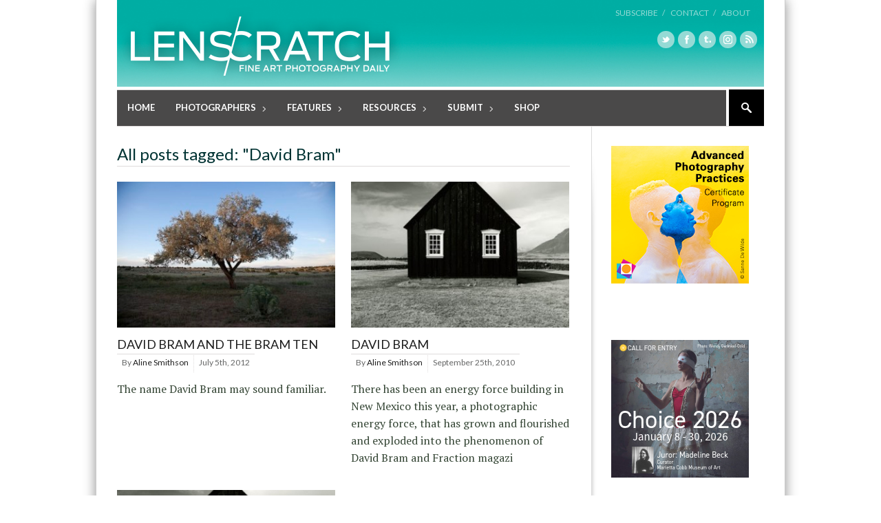

--- FILE ---
content_type: text/html; charset=UTF-8
request_url: https://lenscratch.com/tag/david-bram/
body_size: 69727
content:

<!DOCTYPE html>
<!--[if lt IE 7]> <html lang="en-US" class="ie6"> <![endif]-->
<!--[if IE 7]>    <html lang="en-US" class="ie7"> <![endif]-->
<!--[if IE 8]>    <html lang="en-US" class="ie8"> <![endif]-->
<!--[if gt IE 8]><!--> <html lang="en-US"> <!--<![endif]-->

<!-- BEGIN head -->
<head>

	<!-- Meta Tags -->
	<meta charset="UTF-8" />
	<meta http-equiv="X-UA-Compatible" content="IE=Edge;chrome=1" >
	<meta name="viewport" content="width=device-width, minimum-scale=1.0, maximum-scale=1.0">
	
	<script type="text/javascript">

  var _gaq = _gaq || [];
  _gaq.push(['_setAccount', 'UA-2799736-1']);
  _gaq.push(['_trackPageview']);

  (function() {
    var ga = document.createElement('script'); ga.type = 'text/javascript'; ga.async = true;
    ga.src = ('https:' == document.location.protocol ? 'https://ssl' : 'http://www') + '.google-analytics.com/ga.js';
    var s = document.getElementsByTagName('script')[0]; s.parentNode.insertBefore(ga, s);
  })();

</script><link rel="shortcut icon" href="http://lenscratch.com/wp-content/uploads/2013/09/favicon.ico" type="image/x-icon" />	
	<!-- Title -->
	<title>David Bram Archives - LENSCRATCH</title>
	
	<!-- Stylesheets -->
	<link rel="stylesheet" href="https://lenscratch.com/wp-content/themes/stylemag/style.css" type="text/css"  media="all"  />
	
	<link href='http://fonts.googleapis.com/css?family=Lato:400,700' rel='stylesheet' type='text/css'>
<link href='http://fonts.googleapis.com/css?family=PT+Serif:400,700,400italic' rel='stylesheet' type='text/css'>
	
	<!-- RSS Feeds & Pingbacks -->
	<link rel="alternate" type="application/rss+xml" title="LENSCRATCH RSS Feed" href="https://lenscratch.com/feed/" />
	<link rel="pingback" href="https://lenscratch.com/xmlrpc.php" />
	
	<style type="text/css">
	
		h1, h2, h3, h4, h5, h6, 
		.cart-top, 
		.flex-caption h2, 
		.dropcap, 
		.page-content table th,
		#site-title #tagline,
		.news-image-title,
		blockquote,
		.product-price .from,
		.product-price-single .from {
		font-family: 'Lato', sans-serif;
	}
	
	img { height: auto !important }; /** JONAS tmp **/.checkout label {display:none !important;}.from, .single_variation .price, .single_variation .out-of-stock {display: none;}</style>	
	
<!-- This site is optimized with the Yoast WordPress SEO plugin v1.7.4 - https://yoast.com/wordpress/plugins/seo/ -->
<link rel="canonical" href="https://lenscratch.com/tag/david-bram/" />
<!-- / Yoast WordPress SEO plugin. -->

<link rel="dns-prefetch" href="//connect.facebook.net" />
<link rel="alternate" type="application/rss+xml" title="LENSCRATCH &raquo; Feed" href="https://lenscratch.com/feed/" />
<link rel="alternate" type="application/rss+xml" title="LENSCRATCH &raquo; Comments Feed" href="https://lenscratch.com/comments/feed/" />
<link rel="alternate" type="application/rss+xml" title="LENSCRATCH &raquo; David Bram Tag Feed" href="https://lenscratch.com/tag/david-bram/feed/" />
		<script type="text/javascript">
			window._wpemojiSettings = {"baseUrl":"https:\/\/s.w.org\/images\/core\/emoji\/72x72\/","ext":".png","source":{"concatemoji":"https:\/\/lenscratch.com\/wp-includes\/js\/wp-emoji-release.min.js?ver=4.2.38"}};
			!function(e,n,t){var a;function o(e){var t=n.createElement("canvas"),a=t.getContext&&t.getContext("2d");return!(!a||!a.fillText)&&(a.textBaseline="top",a.font="600 32px Arial","flag"===e?(a.fillText(String.fromCharCode(55356,56812,55356,56807),0,0),3e3<t.toDataURL().length):(a.fillText(String.fromCharCode(55357,56835),0,0),0!==a.getImageData(16,16,1,1).data[0]))}function i(e){var t=n.createElement("script");t.src=e,t.type="text/javascript",n.getElementsByTagName("head")[0].appendChild(t)}t.supports={simple:o("simple"),flag:o("flag")},t.DOMReady=!1,t.readyCallback=function(){t.DOMReady=!0},t.supports.simple&&t.supports.flag||(a=function(){t.readyCallback()},n.addEventListener?(n.addEventListener("DOMContentLoaded",a,!1),e.addEventListener("load",a,!1)):(e.attachEvent("onload",a),n.attachEvent("onreadystatechange",function(){"complete"===n.readyState&&t.readyCallback()})),(a=t.source||{}).concatemoji?i(a.concatemoji):a.wpemoji&&a.twemoji&&(i(a.twemoji),i(a.wpemoji)))}(window,document,window._wpemojiSettings);
		</script>
		<style type="text/css">
img.wp-smiley,
img.emoji {
	display: inline !important;
	border: none !important;
	box-shadow: none !important;
	height: 1em !important;
	width: 1em !important;
	margin: 0 .07em !important;
	vertical-align: -0.1em !important;
	background: none !important;
	padding: 0 !important;
}
</style>
<link rel='stylesheet' id='style.css-css'  href='https://lenscratch.com/wp-content/plugins/google-language-translator/css/style.css?ver=4.2.38' type='text/css' media='all' />
<link rel='stylesheet' id='A5-framework-css'  href='https://lenscratch.com/?A5_file=wp_css&#038;ver=1.0beta' type='text/css' media='all' />
<link rel='stylesheet' id='events-manager-css'  href='https://lenscratch.com/wp-content/plugins/events-manager/includes/css/events_manager.css?ver=5.53' type='text/css' media='all' />
<link rel='stylesheet' id='fancybox-css'  href='https://lenscratch.com/wp-content/plugins/fancybox-plus/fancybox/jquery.fancybox-1.3.4.css?ver=1.0.1' type='text/css' media='screen' />
<link rel='stylesheet' id='fancybox_plus-css'  href='https://lenscratch.com/wp-content/plugins/fancybox-plus/css/style.css?ver=1.0.1' type='text/css' media='screen' />
<link rel='stylesheet' id='superfish-css'  href='https://lenscratch.com/wp-content/themes/stylemag/css/superfish.css?ver=4.2.38' type='text/css' media='all' />
<link rel='stylesheet' id='prettyPhoto-css'  href='https://lenscratch.com/wp-content/themes/stylemag/css/prettyPhoto.css?ver=4.2.38' type='text/css' media='all' />
<link rel='stylesheet' id='flexslider-css'  href='https://lenscratch.com/wp-content/themes/stylemag/css/flexslider.css?ver=4.2.38' type='text/css' media='all' />
<link rel='stylesheet' id='responsive-css'  href='https://lenscratch.com/wp-content/themes/stylemag/css/responsive.css?ver=4.2.38' type='text/css' media='all' />
<link rel='stylesheet' id='CatGridStyleSheets-css'  href='http://lenscratch.com/wp-content/plugins/category-grid-view-gallery/css/style.css?ver=4.2.38' type='text/css' media='all' />
<link rel='stylesheet' id='wp-cpl-base-css-css'  href='https://lenscratch.com/wp-content/plugins/wp-category-posts-list/static/css/wp-cat-list-theme.css?ver=2.0.3' type='text/css' media='all' />
<script type='text/javascript' src='https://lenscratch.com/wp-includes/js/jquery/jquery.js?ver=1.11.2'></script>
<script type='text/javascript' src='https://lenscratch.com/wp-includes/js/jquery/jquery-migrate.min.js?ver=1.2.1'></script>
<script type='text/javascript' src='https://lenscratch.com/wp-content/plugins/google-language-translator/js/flags.js?ver=4.2.38'></script>
<script type='text/javascript' src='https://lenscratch.com/wp-includes/js/jquery/ui/core.min.js?ver=1.11.4'></script>
<script type='text/javascript' src='https://lenscratch.com/wp-includes/js/jquery/ui/widget.min.js?ver=1.11.4'></script>
<script type='text/javascript' src='https://lenscratch.com/wp-includes/js/jquery/ui/position.min.js?ver=1.11.4'></script>
<script type='text/javascript' src='https://lenscratch.com/wp-includes/js/jquery/ui/mouse.min.js?ver=1.11.4'></script>
<script type='text/javascript' src='https://lenscratch.com/wp-includes/js/jquery/ui/sortable.min.js?ver=1.11.4'></script>
<script type='text/javascript' src='https://lenscratch.com/wp-includes/js/jquery/ui/datepicker.min.js?ver=1.11.4'></script>
<script type='text/javascript' src='https://lenscratch.com/wp-includes/js/jquery/ui/menu.min.js?ver=1.11.4'></script>
<script type='text/javascript' src='https://lenscratch.com/wp-includes/js/jquery/ui/autocomplete.min.js?ver=1.11.4'></script>
<script type='text/javascript' src='https://lenscratch.com/wp-includes/js/jquery/ui/resizable.min.js?ver=1.11.4'></script>
<script type='text/javascript' src='https://lenscratch.com/wp-includes/js/jquery/ui/draggable.min.js?ver=1.11.4'></script>
<script type='text/javascript' src='https://lenscratch.com/wp-includes/js/jquery/ui/button.min.js?ver=1.11.4'></script>
<script type='text/javascript' src='https://lenscratch.com/wp-includes/js/jquery/ui/dialog.min.js?ver=1.11.4'></script>
<script type='text/javascript'>
/* <![CDATA[ */
var EM = {"ajaxurl":"https:\/\/lenscratch.com\/wp-admin\/admin-ajax.php","locationajaxurl":"https:\/\/lenscratch.com\/wp-admin\/admin-ajax.php?action=locations_search","firstDay":"1","locale":"en","dateFormat":"mm\/dd\/yy","ui_css":"https:\/\/lenscratch.com\/wp-content\/plugins\/events-manager\/includes\/css\/ui-lightness.css","show24hours":"0","is_ssl":"1","bookingInProgress":"Please wait while the booking is being submitted.","tickets_save":"Save Ticket","bookingajaxurl":"https:\/\/lenscratch.com\/wp-admin\/admin-ajax.php","bookings_export_save":"Export Bookings","bookings_settings_save":"Save Settings","booking_delete":"Are you sure you want to delete?","bb_full":"Sold Out","bb_book":"Book Now","bb_booking":"Booking...","bb_booked":"Booking Submitted","bb_error":"Booking Error. Try again?","bb_cancel":"Cancel","bb_canceling":"Canceling...","bb_cancelled":"Cancelled","bb_cancel_error":"Cancellation Error. Try again?","txt_search":"Search","txt_searching":"Searching...","txt_loading":"Loading..."};
/* ]]> */
</script>
<script type='text/javascript' src='https://lenscratch.com/wp-content/plugins/events-manager/includes/js/events-manager.js?ver=5.53'></script>
<script type='text/javascript' src='https://lenscratch.com/wp-content/plugins/fancybox-plus/js/jquery.metadata.pack.js?ver=1.0.1'></script>
<script type='text/javascript' src='https://lenscratch.com/wp-content/plugins/fancybox-plus/fancybox/jquery.easing-1.3.pack.js?ver=1.0.1'></script>
<script type='text/javascript' src='https://lenscratch.com/wp-content/plugins/fancybox-plus/fancybox/jquery.mousewheel-3.0.4.pack.js?ver=1.0.1'></script>
<script type='text/javascript' src='https://lenscratch.com/wp-content/plugins/fancybox-plus/fancybox/jquery.fancybox-1.3.4.pack.js?ver=1.0.1'></script>
<script type='text/javascript' src='http://lenscratch.com/wp-content/plugins/category-grid-view-gallery/js/cgview.js?ver=4.2.38'></script>
<script type='text/javascript' src='http://lenscratch.com/wp-content/plugins/category-grid-view-gallery/js/jquery.colorbox-min.js?ver=4.2.38'></script>
<script type='text/javascript' src='http://lenscratch.com/wp-content/plugins/category-grid-view-gallery/js/easypaginate.min.js?ver=4.2.38'></script>
<link rel="EditURI" type="application/rsd+xml" title="RSD" href="https://lenscratch.com/xmlrpc.php?rsd" />
<link rel="wlwmanifest" type="application/wlwmanifest+xml" href="https://lenscratch.com/wp-includes/wlwmanifest.xml" /> 
<meta name="generator" content="WordPress 4.2.38" />

<!-- This site is using AdRotate v3.16.3 to display their advertisements - https://ajdg.solutions/products/adrotate-for-wordpress/ -->
<!-- AdRotate CSS -->
<style type="text/css" media="screen">
	.g { margin:0px; padding:0px; overflow:hidden; line-height:1; zoom:1; }
	.g img { height:auto; }
	.g-col { position:relative; float:left; }
	.g-col:first-child { margin-left: 0; }
	.g-col:last-child { margin-right: 0; }
	.g-2 { margin:0px;width:100%; max-width:200px; height:100%; max-height:600px; }
	@media only screen and (max-width: 480px) {
		.g-col, .g-dyn, .g-single { width:100%; margin-left:0; margin-right:0; }
	}
</style>
<!-- /AdRotate CSS -->


<!-- Fancybox Plus Plugin 1.0.1 -->
<script type="text/javascript">
			jQuery(document).ready(function() {
				jQuery("a.fancyboxgroup").fancybox({
					'transitionIn'	:	'fade',
					'transitionOut'	:	'fade',
					'speedIn'			:	300, 
					'speedOut'		:	300, 
					'opacity'			: 	true,
					'titleShow'		:	true,
					'titlePosition'	:	'outside',
					'overlayColor'	: 	'#060606',
					'overlayOpacity'	:	0.8,
					'overlayShow'		:	true

				});
				
				jQuery("a.fancyboxiframe").fancybox({
					'transitionIn'	:	'fade',
					'transitionOut'	:	'fade',
					'speedIn'			:	300, 
					'speedOut'		:	300, 
					'opacity'			: 	true,
					'titleShow'		:	true,
					'titlePosition'	:	'outside',
					'overlayShow'		:	true,
					'type'			:	'iframe'
				});
				
				jQuery("a.fancyboxflash").fancybox({
					'transitionIn'	:	'fade',
					'transitionOut'	:	'fade',
					'speedIn'			:	300, 
					'speedOut'		:	300, 
					'opacity'			: 	true,
					'titleShow'		:	true,
					'titlePosition'	:	'outside',
					'overlayShow'		:	true,
					'type'			:	'flash'
				});
			});
		</script>
<!-- Fancybox Plus Plugin 1.0.1 -->
<style type="text/css">select.goog-te-combo {
    width: 143px !important;
    background: none repeat scroll 0% 0% #FFF;
    box-shadow: none !important;
    padding: 6px !important;
    height: auto !important;
    border: 1px solid lightgray !important;
    border-radius: 0px !important;
    margin: 2px 0px !important;
    font-family: 'Lato',sans-serif;
    font-size: 12px;
}.goog-tooltip {display: none !important;}.goog-tooltip:hover {display: none !important;}.goog-text-highlight {background-color: transparent !important; border: none !important; box-shadow: none !important;}#google_language_translator a {display: none !important; }.goog-te-gadget {color:transparent !important;}.goog-te-gadget { font-size:0px !important; }.goog-branding { display:none; }#flags { display:none; }.goog-te-banner-frame{visibility:hidden !important;}body { top:0px !important;}</style><meta property="og:site_name" content="LENSCRATCH" />
<meta property="og:type" content="object" />
<meta property="og:locale" content="en_US" />
<meta property="og:title" content="David Bram Archives - LENSCRATCH" />

	<!-- Pauline added DFP -->
<script type='text/javascript'>
var googletag = googletag || {};
googletag.cmd = googletag.cmd || [];
(function() {
var gads = document.createElement('script');
gads.async = true;
gads.type = 'text/javascript';
var useSSL = 'https:' == document.location.protocol;
gads.src = (useSSL ? 'https:' : 'http:') +
'//www.googletagservices.com/tag/js/gpt.js';
var node = document.getElementsByTagName('script')[0];
node.parentNode.insertBefore(gads, node);
})();
</script>

<!-- Pauline added DFP --> 
<script type='text/javascript'>
googletag.cmd.push(function() {
googletag.defineSlot('/62125687/ls_homepage_skyscraper_160x600_middle', [160, 600], 'div-gpt-ad-1403502760821-0').addService(googletag.pubads());
googletag.pubads().enableSingleRequest();
googletag.enableServices();
});
</script>
	
<!-- END head -->
</head>

<!-- BEGIN body -->
<body class="archive tag tag-david-bram tag-325">

<!-- BEGIN #background-wrapper -->

<div id="background-wrapper">

	<!-- BEGIN .content-wrapper -->
	<div class="content-wrapper clearfix">
	
		<!-- BEGIN #header-wrapper -->
		<div id="header-wrapper" class="clearfix">
		
			<!-- BEGIN #header-left -->
			<div id="header-left">
	
									<div id="site-title" class="site-title-image">
						<h2>
							<a href="https://lenscratch.com"><img src="http://lenscratch.com/wp-content/uploads/2013/08/LS_logo_416_02.png" alt="" /></a>
						</h2>
						<p id="tagline">Fine Art Photography Daily</p>
					</div>

								
			<!-- END #header-left -->
			</div>
		
			<!-- BEGIN #header-right -->
			<div id="header-right">
	
								
				<div class="top-menu-clear"></div>
				
				
					<!-- Secondary Menu -->
					<ul class="header-menu clearfix"><li id="menu-item-42388" class="menu-item menu-item-type-post_type menu-item-object-page menu-item-42388"><a href="https://lenscratch.com/subscribe/">Subscribe   /</a></li>
<li id="menu-item-22107" class="menu-item menu-item-type-post_type menu-item-object-page menu-item-22107"><a href="https://lenscratch.com/contact/">Contact   /</a></li>
<li id="menu-item-22317" class="menu-item menu-item-type-post_type menu-item-object-page menu-item-22317"><a href="https://lenscratch.com/about/">About</a></li>
</ul>
								
				<div class="clearboth"></div>
				
				<ul class="social-icons"><li><a href="https://twitter.com/lenscratch" target="_blank"><span class="twitter_icon"></span></a></li><li><a href="https://www.facebook.com/lenscratch" target="_blank"><span class="facebook_icon"></span></a></li><li><a href="http://lenscratch.tumblr.com/" target="_blank"><span class="tumblr_icon"></span></a></li><li><a href="https://instagram.com/lenscratch" target="_blank"><span class="vimeo_icon"></span></a></li><li><a href="http://lenscratch.com/subscribe" target="_blank"><span class="rss_icon"></span></a></li></ul>			
			<!-- END #header-right -->
			</div>
		
		<!-- END #header-wrapper -->
		</div>
		
		<!-- BEGIN #main-menu-wrapper -->
		<div id="main-menu-wrapper" class="clearfix">
			
			<div class="mobile-menu-button"></div>
			
			<div class="mobile-menu-wrapper">	
				
				<ul id="mobile-menu"><li id="menu-item-22705" class="menu-item menu-item-type-custom menu-item-object-custom menu-item-22705"><a href="http://lenscratch.com/">Home</a></li>
<li id="menu-item-20588" class="menu-item menu-item-type-post_type menu-item-object-page menu-item-has-children menu-item-20588"><a href="https://lenscratch.com/photographers/">Photographers</a>
<ul class="sub-menu">
	<li id="menu-item-41580" class="menu-item menu-item-type-post_type menu-item-object-page menu-item-41580"><a href="https://lenscratch.com/photographers/">Browse All</a></li>
	<li id="menu-item-41534" class="menu-item menu-item-type-post_type menu-item-object-page menu-item-41534"><a href="https://lenscratch.com/photographers/alphabetical/">Browse Alphabetically</a></li>
	<li id="menu-item-41493" class="menu-item menu-item-type-post_type menu-item-object-page menu-item-41493"><a href="https://lenscratch.com/photographers/genres/">Browse by Genre</a></li>
	<li id="menu-item-41520" class="menu-item menu-item-type-post_type menu-item-object-page menu-item-41520"><a href="https://lenscratch.com/photographers/subjects/">Browse by Subject</a></li>
	<li id="menu-item-41581" class="menu-item menu-item-type-post_type menu-item-object-page menu-item-41581"><a href="https://lenscratch.com/photographers/place/">Browse by Place</a></li>
	<li id="menu-item-41582" class="menu-item menu-item-type-post_type menu-item-object-page menu-item-41582"><a href="https://lenscratch.com/photographers/process/">Browse by Process</a></li>
</ul>
</li>
<li id="menu-item-22048" class="menu-item menu-item-type-taxonomy menu-item-object-category menu-item-has-children menu-item-22048"><a href="https://lenscratch.com/category/features/">Features</a>
<ul class="sub-menu">
	<li id="menu-item-151155" class="menu-item menu-item-type-post_type menu-item-object-page menu-item-151155"><a href="https://lenscratch.com/publishers-spotlight/">Publisher’s Spotlight</a></li>
	<li id="menu-item-21016" class="menu-item menu-item-type-post_type menu-item-object-page menu-item-21016"><a href="https://lenscratch.com/exhibitions/">Exhibitions</a></li>
	<li id="menu-item-112128" class="menu-item menu-item-type-taxonomy menu-item-object-category menu-item-112128"><a href="https://lenscratch.com/category/features/photographers-on-photographers/">Photographers on Photographers</a></li>
	<li id="menu-item-117990" class="menu-item menu-item-type-post_type menu-item-object-page menu-item-has-children menu-item-117990"><a href="https://lenscratch.com/the-lenscratch-student-prize-winners/">Lenscratch Student Prize Winners</a>
	<ul class="sub-menu">
		<li id="menu-item-198154" class="menu-item menu-item-type-taxonomy menu-item-object-category menu-item-198154"><a href="https://lenscratch.com/category/lenscratch-student-prize-winners/2025/">2025</a></li>
		<li id="menu-item-191763" class="menu-item menu-item-type-taxonomy menu-item-object-category menu-item-191763"><a href="https://lenscratch.com/category/lenscratch-student-prize-winners/2024/">2024</a></li>
		<li id="menu-item-173728" class="menu-item menu-item-type-taxonomy menu-item-object-category menu-item-173728"><a href="https://lenscratch.com/category/lenscratch-student-prize-winners/2023/">2023</a></li>
		<li id="menu-item-159280" class="menu-item menu-item-type-taxonomy menu-item-object-category menu-item-159280"><a href="https://lenscratch.com/category/lenscratch-student-prize-winners/2022/">2022</a></li>
		<li id="menu-item-146802" class="menu-item menu-item-type-taxonomy menu-item-object-category menu-item-146802"><a href="https://lenscratch.com/category/lenscratch-student-prize-winners/2021/">2021</a></li>
		<li id="menu-item-135564" class="menu-item menu-item-type-taxonomy menu-item-object-category menu-item-135564"><a href="https://lenscratch.com/category/lenscratch-student-prize-winners/2020/">2020</a></li>
		<li id="menu-item-124884" class="menu-item menu-item-type-taxonomy menu-item-object-category menu-item-124884"><a href="https://lenscratch.com/category/lenscratch-student-prize-winners/2019/">2019</a></li>
		<li id="menu-item-117991" class="menu-item menu-item-type-taxonomy menu-item-object-category menu-item-117991"><a href="https://lenscratch.com/category/lenscratch-student-prize-winners/2018/">2018</a></li>
		<li id="menu-item-117992" class="menu-item menu-item-type-taxonomy menu-item-object-category menu-item-117992"><a href="https://lenscratch.com/category/lenscratch-student-prize-winners/2017/">2017</a></li>
		<li id="menu-item-117996" class="menu-item menu-item-type-taxonomy menu-item-object-category menu-item-117996"><a href="https://lenscratch.com/category/lenscratch-student-prize-winners/2016/">2016</a></li>
		<li id="menu-item-117995" class="menu-item menu-item-type-taxonomy menu-item-object-category menu-item-117995"><a href="https://lenscratch.com/category/lenscratch-student-prize-winners/2015/">2015</a></li>
		<li id="menu-item-117994" class="menu-item menu-item-type-taxonomy menu-item-object-category menu-item-117994"><a href="https://lenscratch.com/category/lenscratch-student-prize-winners/2014/">2014</a></li>
		<li id="menu-item-117993" class="menu-item menu-item-type-taxonomy menu-item-object-category menu-item-117993"><a href="https://lenscratch.com/category/lenscratch-student-prize-winners/2013/">2013</a></li>
	</ul>
</li>
	<li id="menu-item-191617" class="menu-item menu-item-type-post_type menu-item-object-page menu-item-191617"><a href="https://lenscratch.com/lenscratch-art-and-science-winners/">Lenscratch Art and Science Winners</a></li>
	<li id="menu-item-191609" class="menu-item menu-item-type-post_type menu-item-object-page menu-item-191609"><a href="https://lenscratch.com/book-talk-with-caleb-cain-marcus/">Book Talk with Caleb Cain Marcus</a></li>
	<li id="menu-item-191610" class="menu-item menu-item-type-taxonomy menu-item-object-category menu-item-191610"><a href="https://lenscratch.com/category/beyond-the-photograph/">Beyond the Photograph</a></li>
	<li id="menu-item-191611" class="menu-item menu-item-type-taxonomy menu-item-object-category menu-item-191611"><a href="https://lenscratch.com/category/features/on-collaboration/">On Collaboration</a></li>
	<li id="menu-item-49393" class="menu-item menu-item-type-post_type menu-item-object-page menu-item-49393"><a href="https://lenscratch.com/mixtapes/">Mixtapes</a></li>
	<li id="menu-item-112239" class="menu-item menu-item-type-post_type menu-item-object-page menu-item-112239"><a href="https://lenscratch.com/content-aware/">Content Aware</a></li>
	<li id="menu-item-112248" class="menu-item menu-item-type-post_type menu-item-object-page menu-item-112248"><a href="https://lenscratch.com/articles/">Articles</a></li>
	<li id="menu-item-112245" class="menu-item menu-item-type-post_type menu-item-object-page menu-item-112245"><a href="https://lenscratch.com/interviews/">Interviews</a></li>
</ul>
</li>
<li id="menu-item-22073" class="menu-item menu-item-type-post_type menu-item-object-page menu-item-has-children menu-item-22073"><a href="https://lenscratch.com/resources/">Resources</a>
<ul class="sub-menu">
	<li id="menu-item-95375" class="menu-item menu-item-type-post_type menu-item-object-page menu-item-95375"><a href="https://lenscratch.com/resources/artist-residencies/">Artist Residencies</a></li>
	<li id="menu-item-22079" class="menu-item menu-item-type-post_type menu-item-object-page menu-item-22079"><a href="https://lenscratch.com/resources/callsforentry/">Calls For Entry</a></li>
	<li id="menu-item-132859" class="menu-item menu-item-type-post_type menu-item-object-page menu-item-132859"><a href="https://lenscratch.com/lenscratch-library/">Lenscratch Library</a></li>
	<li id="menu-item-22775" class="menu-item menu-item-type-post_type menu-item-object-page menu-item-22775"><a href="https://lenscratch.com/resources/portfolio-reviews/">Portfolio Reviews</a></li>
	<li id="menu-item-38620" class="menu-item menu-item-type-post_type menu-item-object-page menu-item-38620"><a href="https://lenscratch.com/resources/photo-festivals/">Photo Festivals</a></li>
	<li id="menu-item-22119" class="menu-item menu-item-type-post_type menu-item-object-page menu-item-22119"><a href="https://lenscratch.com/resources/online-magazines/">Online Magazines</a></li>
	<li id="menu-item-22129" class="menu-item menu-item-type-post_type menu-item-object-page menu-item-22129"><a href="https://lenscratch.com/resources/print-magazines/">Print Magazines</a></li>
	<li id="menu-item-22127" class="menu-item menu-item-type-post_type menu-item-object-page menu-item-22127"><a href="https://lenscratch.com/resources/sites-of-interest/">Sites of Interest</a></li>
	<li id="menu-item-22128" class="menu-item menu-item-type-post_type menu-item-object-page menu-item-22128"><a href="https://lenscratch.com/resources/organizations-and-institutions/">Organizations and Institutions</a></li>
	<li id="menu-item-37506" class="menu-item menu-item-type-post_type menu-item-object-page menu-item-37506"><a href="https://lenscratch.com/resources/photography-charities/">Photography Charities</a></li>
	<li id="menu-item-38619" class="menu-item menu-item-type-post_type menu-item-object-page menu-item-38619"><a href="https://lenscratch.com/resources/grants/">Grants</a></li>
</ul>
</li>
<li id="menu-item-43296" class="menu-item menu-item-type-post_type menu-item-object-page menu-item-has-children menu-item-43296"><a href="https://lenscratch.com/submit/">Submit</a>
<ul class="sub-menu">
	<li id="menu-item-118263" class="menu-item menu-item-type-post_type menu-item-object-page menu-item-118263"><a href="https://lenscratch.com/submit/">About Submissions</a></li>
	<li id="menu-item-118264" class="menu-item menu-item-type-post_type menu-item-object-page menu-item-118264"><a href="https://lenscratch.com/exhibitions/submit/">Submit to Lenscratch Exhibitions</a></li>
	<li id="menu-item-190680" class="menu-item menu-item-type-post_type menu-item-object-page menu-item-190680"><a href="https://lenscratch.com/art-and-history-award/">The Lenscratch Art and History Award</a></li>
	<li id="menu-item-147182" class="menu-item menu-item-type-post_type menu-item-object-page menu-item-147182"><a href="https://lenscratch.com/art-science-award/">Submit To Art and Science Award</a></li>
	<li id="menu-item-155843" class="menu-item menu-item-type-post_type menu-item-object-page menu-item-155843"><a href="https://lenscratch.com/submit/submit-to-student-prize-2024/">Submit to Student Prize</a></li>
	<li id="menu-item-118262" class="menu-item menu-item-type-post_type menu-item-object-page menu-item-118262"><a href="https://lenscratch.com/submit-project/">Submit Your Project</a></li>
</ul>
</li>
<li id="menu-item-118241" class="menu-item menu-item-type-post_type menu-item-object-page menu-item-118241"><a href="https://lenscratch.com/shop/">Shop</a></li>
</ul>	
				
			</div>
	
			<ul id="main-menu" class="fl clearfix"><li class="menu-item menu-item-type-custom menu-item-object-custom menu-item-22705"><a href="http://lenscratch.com/">Home</a></li>
<li class="menu-item menu-item-type-post_type menu-item-object-page menu-item-has-children menu-item-20588"><a href="https://lenscratch.com/photographers/">Photographers</a>
<ul class="sub-menu">
	<li class="menu-item menu-item-type-post_type menu-item-object-page menu-item-41580"><a href="https://lenscratch.com/photographers/">Browse All</a></li>
	<li class="menu-item menu-item-type-post_type menu-item-object-page menu-item-41534"><a href="https://lenscratch.com/photographers/alphabetical/">Browse Alphabetically</a></li>
	<li class="menu-item menu-item-type-post_type menu-item-object-page menu-item-41493"><a href="https://lenscratch.com/photographers/genres/">Browse by Genre</a></li>
	<li class="menu-item menu-item-type-post_type menu-item-object-page menu-item-41520"><a href="https://lenscratch.com/photographers/subjects/">Browse by Subject</a></li>
	<li class="menu-item menu-item-type-post_type menu-item-object-page menu-item-41581"><a href="https://lenscratch.com/photographers/place/">Browse by Place</a></li>
	<li class="menu-item menu-item-type-post_type menu-item-object-page menu-item-41582"><a href="https://lenscratch.com/photographers/process/">Browse by Process</a></li>
</ul>
</li>
<li class="menu-item menu-item-type-taxonomy menu-item-object-category menu-item-has-children menu-item-22048"><a href="https://lenscratch.com/category/features/">Features</a>
<ul class="sub-menu">
	<li class="menu-item menu-item-type-post_type menu-item-object-page menu-item-151155"><a href="https://lenscratch.com/publishers-spotlight/">Publisher’s Spotlight</a></li>
	<li class="menu-item menu-item-type-post_type menu-item-object-page menu-item-21016"><a href="https://lenscratch.com/exhibitions/">Exhibitions</a></li>
	<li class="menu-item menu-item-type-taxonomy menu-item-object-category menu-item-112128"><a href="https://lenscratch.com/category/features/photographers-on-photographers/">Photographers on Photographers</a></li>
	<li class="menu-item menu-item-type-post_type menu-item-object-page menu-item-has-children menu-item-117990"><a href="https://lenscratch.com/the-lenscratch-student-prize-winners/">Lenscratch Student Prize Winners</a>
	<ul class="sub-menu">
		<li class="menu-item menu-item-type-taxonomy menu-item-object-category menu-item-198154"><a href="https://lenscratch.com/category/lenscratch-student-prize-winners/2025/">2025</a></li>
		<li class="menu-item menu-item-type-taxonomy menu-item-object-category menu-item-191763"><a href="https://lenscratch.com/category/lenscratch-student-prize-winners/2024/">2024</a></li>
		<li class="menu-item menu-item-type-taxonomy menu-item-object-category menu-item-173728"><a href="https://lenscratch.com/category/lenscratch-student-prize-winners/2023/">2023</a></li>
		<li class="menu-item menu-item-type-taxonomy menu-item-object-category menu-item-159280"><a href="https://lenscratch.com/category/lenscratch-student-prize-winners/2022/">2022</a></li>
		<li class="menu-item menu-item-type-taxonomy menu-item-object-category menu-item-146802"><a href="https://lenscratch.com/category/lenscratch-student-prize-winners/2021/">2021</a></li>
		<li class="menu-item menu-item-type-taxonomy menu-item-object-category menu-item-135564"><a href="https://lenscratch.com/category/lenscratch-student-prize-winners/2020/">2020</a></li>
		<li class="menu-item menu-item-type-taxonomy menu-item-object-category menu-item-124884"><a href="https://lenscratch.com/category/lenscratch-student-prize-winners/2019/">2019</a></li>
		<li class="menu-item menu-item-type-taxonomy menu-item-object-category menu-item-117991"><a href="https://lenscratch.com/category/lenscratch-student-prize-winners/2018/">2018</a></li>
		<li class="menu-item menu-item-type-taxonomy menu-item-object-category menu-item-117992"><a href="https://lenscratch.com/category/lenscratch-student-prize-winners/2017/">2017</a></li>
		<li class="menu-item menu-item-type-taxonomy menu-item-object-category menu-item-117996"><a href="https://lenscratch.com/category/lenscratch-student-prize-winners/2016/">2016</a></li>
		<li class="menu-item menu-item-type-taxonomy menu-item-object-category menu-item-117995"><a href="https://lenscratch.com/category/lenscratch-student-prize-winners/2015/">2015</a></li>
		<li class="menu-item menu-item-type-taxonomy menu-item-object-category menu-item-117994"><a href="https://lenscratch.com/category/lenscratch-student-prize-winners/2014/">2014</a></li>
		<li class="menu-item menu-item-type-taxonomy menu-item-object-category menu-item-117993"><a href="https://lenscratch.com/category/lenscratch-student-prize-winners/2013/">2013</a></li>
	</ul>
</li>
	<li class="menu-item menu-item-type-post_type menu-item-object-page menu-item-191617"><a href="https://lenscratch.com/lenscratch-art-and-science-winners/">Lenscratch Art and Science Winners</a></li>
	<li class="menu-item menu-item-type-post_type menu-item-object-page menu-item-191609"><a href="https://lenscratch.com/book-talk-with-caleb-cain-marcus/">Book Talk with Caleb Cain Marcus</a></li>
	<li class="menu-item menu-item-type-taxonomy menu-item-object-category menu-item-191610"><a href="https://lenscratch.com/category/beyond-the-photograph/">Beyond the Photograph</a></li>
	<li class="menu-item menu-item-type-taxonomy menu-item-object-category menu-item-191611"><a href="https://lenscratch.com/category/features/on-collaboration/">On Collaboration</a></li>
	<li class="menu-item menu-item-type-post_type menu-item-object-page menu-item-49393"><a href="https://lenscratch.com/mixtapes/">Mixtapes</a></li>
	<li class="menu-item menu-item-type-post_type menu-item-object-page menu-item-112239"><a href="https://lenscratch.com/content-aware/">Content Aware</a></li>
	<li class="menu-item menu-item-type-post_type menu-item-object-page menu-item-112248"><a href="https://lenscratch.com/articles/">Articles</a></li>
	<li class="menu-item menu-item-type-post_type menu-item-object-page menu-item-112245"><a href="https://lenscratch.com/interviews/">Interviews</a></li>
</ul>
</li>
<li class="menu-item menu-item-type-post_type menu-item-object-page menu-item-has-children menu-item-22073"><a href="https://lenscratch.com/resources/">Resources</a>
<ul class="sub-menu">
	<li class="menu-item menu-item-type-post_type menu-item-object-page menu-item-95375"><a href="https://lenscratch.com/resources/artist-residencies/">Artist Residencies</a></li>
	<li class="menu-item menu-item-type-post_type menu-item-object-page menu-item-22079"><a href="https://lenscratch.com/resources/callsforentry/">Calls For Entry</a></li>
	<li class="menu-item menu-item-type-post_type menu-item-object-page menu-item-132859"><a href="https://lenscratch.com/lenscratch-library/">Lenscratch Library</a></li>
	<li class="menu-item menu-item-type-post_type menu-item-object-page menu-item-22775"><a href="https://lenscratch.com/resources/portfolio-reviews/">Portfolio Reviews</a></li>
	<li class="menu-item menu-item-type-post_type menu-item-object-page menu-item-38620"><a href="https://lenscratch.com/resources/photo-festivals/">Photo Festivals</a></li>
	<li class="menu-item menu-item-type-post_type menu-item-object-page menu-item-22119"><a href="https://lenscratch.com/resources/online-magazines/">Online Magazines</a></li>
	<li class="menu-item menu-item-type-post_type menu-item-object-page menu-item-22129"><a href="https://lenscratch.com/resources/print-magazines/">Print Magazines</a></li>
	<li class="menu-item menu-item-type-post_type menu-item-object-page menu-item-22127"><a href="https://lenscratch.com/resources/sites-of-interest/">Sites of Interest</a></li>
	<li class="menu-item menu-item-type-post_type menu-item-object-page menu-item-22128"><a href="https://lenscratch.com/resources/organizations-and-institutions/">Organizations and Institutions</a></li>
	<li class="menu-item menu-item-type-post_type menu-item-object-page menu-item-37506"><a href="https://lenscratch.com/resources/photography-charities/">Photography Charities</a></li>
	<li class="menu-item menu-item-type-post_type menu-item-object-page menu-item-38619"><a href="https://lenscratch.com/resources/grants/">Grants</a></li>
</ul>
</li>
<li class="menu-item menu-item-type-post_type menu-item-object-page menu-item-has-children menu-item-43296"><a href="https://lenscratch.com/submit/">Submit</a>
<ul class="sub-menu">
	<li class="menu-item menu-item-type-post_type menu-item-object-page menu-item-118263"><a href="https://lenscratch.com/submit/">About Submissions</a></li>
	<li class="menu-item menu-item-type-post_type menu-item-object-page menu-item-118264"><a href="https://lenscratch.com/exhibitions/submit/">Submit to Lenscratch Exhibitions</a></li>
	<li class="menu-item menu-item-type-post_type menu-item-object-page menu-item-190680"><a href="https://lenscratch.com/art-and-history-award/">The Lenscratch Art and History Award</a></li>
	<li class="menu-item menu-item-type-post_type menu-item-object-page menu-item-147182"><a href="https://lenscratch.com/art-science-award/">Submit To Art and Science Award</a></li>
	<li class="menu-item menu-item-type-post_type menu-item-object-page menu-item-155843"><a href="https://lenscratch.com/submit/submit-to-student-prize-2024/">Submit to Student Prize</a></li>
	<li class="menu-item menu-item-type-post_type menu-item-object-page menu-item-118262"><a href="https://lenscratch.com/submit-project/">Submit Your Project</a></li>
</ul>
</li>
<li class="menu-item menu-item-type-post_type menu-item-object-page menu-item-118241"><a href="https://lenscratch.com/shop/">Shop</a></li>
</ul>			
						
				<div class="menu-search-button"></div>
				<form method="get" action="https://lenscratch.com/" class="menu-search-form">
					<input class="menu-search-field" type="text" onblur="if(this.value=='')this.value='To search, type and hit enter';" onfocus="if(this.value=='To search, type and hit enter')this.value='';" value="To search, type and hit enter" name="s" />
					<input type="hidden" value="product" name="post_type">
				</form>
			
			
		<!-- END #main-menu-wrapper -->
		</div>
<!-- BEGIN #main-content -->
<div id="main-content">
	
	<h1 class="page-title">
		All posts tagged: "David Bram"	</h1>
	
			
	<!-- BEGIN .page-content -->
	<div class="page-content">
	
					<ul class="article-category-col-2 clearfix">
									<li id="post-332" class="clearfix post-332 post type-post status-publish format-standard has-post-thumbnail hentry category-narrative tag-david-bram tag-family tag-memory">
	
			
		<a href="https://lenscratch.com/2012/07/david-bram/" rel="bookmark" title="David Bram and The Bram TEN">
						<img src="https://lenscratch.com/wp-content/uploads/2013/03/settingsunandtree-330x220.jpg" alt="" />		</a>
		
		
	<h3>
		<a href="https://lenscratch.com/2012/07/david-bram/" rel="bookmark" title="David Bram and The Bram TEN">David Bram and The Bram TEN</a>
		<span class="article-meta clearfix">
			<span class="article-author">by <a href="https://lenscratch.com/author/aline-smithson/" title="Posts by Aline Smithson" rel="author">Aline Smithson</a></span><span class="article-date">July 5th, 2012</span><!--<span class="article-comments"><a href="https://lenscratch.com/2012/07/david-bram/#respond">0 Comments</a></span>-->
		</span>
	</h3>
	
	<p>The name David Bram may sound familiar.</p>
	
</li>									<li id="post-1082" class="clearfix post-1082 post type-post status-publish format-standard has-post-thumbnail hentry category-uncategorized tag-david-bram">
	
			
		<a href="https://lenscratch.com/2010/09/congratulations-david-bram/" rel="bookmark" title="David Bram">
						<img src="https://lenscratch.com/wp-content/uploads/2013/03/17_iceland3-330x220.jpg" alt="" />		</a>
		
		
	<h3>
		<a href="https://lenscratch.com/2010/09/congratulations-david-bram/" rel="bookmark" title="David Bram">David Bram</a>
		<span class="article-meta clearfix">
			<span class="article-author">by <a href="https://lenscratch.com/author/aline-smithson/" title="Posts by Aline Smithson" rel="author">Aline Smithson</a></span><span class="article-date">September 25th, 2010</span><!--<span class="article-comments"><a href="https://lenscratch.com/2010/09/congratulations-david-bram/#respond">0 Comments</a></span>-->
		</span>
	</h3>
	
	<p>There has been an energy force building in New Mexico this year, a photographic energy force, that has grown and flourished and exploded into the phenomenon of David Bram and Fraction magazi</p>
	
</li>									<li id="post-1770" class="clearfix post-1770 post type-post status-publish format-standard has-post-thumbnail hentry category-landscape tag-black-and-white tag-david-bram">
	
			
		<a href="https://lenscratch.com/2008/12/david-bram-2/" rel="bookmark" title="David Bram">
						<img src="https://lenscratch.com/wp-content/uploads/2013/03/Picture+620-330x220.png" alt="" />		</a>
		
		
	<h3>
		<a href="https://lenscratch.com/2008/12/david-bram-2/" rel="bookmark" title="David Bram">David Bram</a>
		<span class="article-meta clearfix">
			<span class="article-author">by <a href="https://lenscratch.com/author/aline-smithson/" title="Posts by Aline Smithson" rel="author">Aline Smithson</a></span><span class="article-date">December 11th, 2008</span><!--<span class="article-comments"><a href="https://lenscratch.com/2008/12/david-bram-2/#respond">0 Comments</a></span>-->
		</span>
	</h3>
	
	<p>New Mexican Photographer, David Bram, edits not only Fraction Magazine, but also the Fraction Magazine blog, his personal blog, maintains his website, and is currently chronicling the joys o</p>
	
</li>							</ul>
			
				

						
	<!-- END .page-content -->
	</div>

<!-- BEGIN #main-content -->
</div>

	
	<div id="sidebar-content">
		<div class="widget"><div class="a-single a-72"><a href="https://www.edu.hcponline.org/advanced-photography-practices" target="_blank"><img src="http://lenscratch.com/wp-content/uploads/2025/09/2509-EDU-Lenscratch-Ad-Sanne-De-Wilde-3.jpg" /></a></div></div><div class="widget"><!-- Error, Ad is not available at this time due to schedule/geolocation restrictions! --></div><div class="widget"><div class="a-single a-3"><a href="https://atlantaphotographygroup.org/events/call-for-entry-choice-2026/" target="_blank"><img src="http://lenscratch.com/wp-content/uploads/2026/01/Choice-2026-2.png" /></a></div></div><div class="widget"><div class="a-single a-65"><a href="https://santafeworkshops.com/lenscratch-spring-christina-selby/" target="_blank"><img src="http://lenscratch.com/wp-content/uploads/2025/11/SFW_Nov_Dec-Capture-to-Print_Christina-Selby.gif" /></a></div></div><div class="widget"><div class="a-single a-55"><a href="https://fotofest.org/meetingplace" target="_blank"><img src="http://lenscratch.com/wp-content/uploads/2025/10/MP_Ad_Lenscratch_1-2.png" /></a></div></div><div class="widget"><div class="a-single a-69"><a href="https://www.douglasbeasley.com/8-week-online-e-course"><img src="http://lenscratch.com/wp-content/uploads/2026/01/Shots-Ad-1-2026.png" /></a></div></div><div class="widget"><!-- Error, Ad is not available at this time due to schedule/geolocation restrictions! --></div><div class="widget"><div class="widget-title clearfix"><h3>Support Lenscratch</h3><div class="widget-title-border"><div class="widget-title-block"></div></div></div><div class="textwidget widget-text"><a href="/support-lenscratch/" class="lenscratch-new-link-button" style="margin-top: 10px;">Donate</a></div></div><div class="widget"><div class="widget-title clearfix"><h3>Stay Up-to-date</h3><div class="widget-title-border"><div class="widget-title-block"></div></div></div><div class="textwidget widget-text"><a href="/subscribe/" class="lenscratch-new-link-button" style="margin-top: 10px;">Subscribe</a></div></div><div class="widget"><div class="a-single a-71"><a href="https://lenscratch.com/support-lenscratch/"><img src="http://lenscratch.com/wp-content/uploads/2022/11/LS_KeepTheLightsOn4.png" /></a></div></div><div class="widget"><!-- Error, Ad is not available at this time due to schedule/geolocation restrictions! --></div><div class="widget"><!-- Error, Ad is not available at this time due to schedule/geolocation restrictions! --></div><div class="widget"><div class="g g-2"><div class="g-dyn a-6 c-1"><a href="https://griffinmuseum.org/event/photography-atelier-2025-2026/" target="_blank"><img src="http://lenscratch.com/wp-content/uploads/2025/07/griffin-atelier.png" /></a></div></div></div><div class="widget"><div class="widget-title clearfix"><h3>The States Project</h3><div class="widget-title-border"><div class="widget-title-block"></div></div></div><a href="http://lenscratch.com/states-project/" target="_self" class="widget_sp_image-image-link" title="The States Project"><img width="200" height="130" alt="The States Project" class="attachment-200x130 aligncenter" style="max-width: 100%;" src="http://lenscratch.com/wp-content/uploads/2015/08/LS_STATES_LOGO-03-651x423.jpg" /></a></div><div class="widget"><!-- Error, Ad is not available at this time due to schedule/geolocation restrictions! --></div><div class="widget"><!-- Error, Ad is not available at this time due to schedule/geolocation restrictions! --></div><!-- Featured Category Widget is not setup for this view. --><!-- Featured Category Widget is not setup for this view. --><div class="widget"><!-- Error, Ad is not available at this time due to schedule/geolocation restrictions! --></div><!-- Featured Category Widget is not setup for this view. --><div class="widget"><!-- Error, Ad is not available at this time due to schedule/geolocation restrictions! --></div><div class="widget"><!-- Error, Ad is not available at this time due to schedule/geolocation restrictions! --></div><div class="widget"><!-- Error, Ad is not available at this time due to schedule/geolocation restrictions! --></div><div class="widget"><!-- Error, Ad is not available at this time due to schedule/geolocation restrictions! --></div><div class="widget"><div class="widget-title clearfix"><h3>Follow Us On Facebook</h3><div class="widget-title-border"><div class="widget-title-block"></div></div></div><div class="fb_loader" style="text-align: center !important;"><img src="https://lenscratch.com/wp-content/plugins/facebook-pagelike-widget/loader.gif" /></div><div id="fb-root"></div>
        <div class="fb-page" data-href="http://www.facebook.com/lenscratch " data-width="230" data-height="50" data-small-header="false" data-adapt-container-width="false" data-hide-cover="false" data-show-facepile="false" data-show-posts="false" style="" hide_cta="false"></div></div>        <!-- A WordPress plugin developed by Milap Patel -->
    <div class="widget"><div class="a-single a-26"><a href="http://shop.spreadshirt.com/lenscratch/" target="_blank"><img src="http://lenscratch.com/wp-content/uploads/2014/08/TSHIRT_160x600.jpg" /></a></div></div>		<div class="sidebar-fade"></div>
	</div>
	
				<!-- END .content-wrapper -->
			</div>					
					
								
				
						
			<!-- BEGIN #footer-wrapper -->
			<div id="footer-wrapper">

				<!-- BEGIN .footer-columns-4 -->
				<ul class="footer-columns-4 clearfix">
							
						
						<li class="footer-col4">
							<div class="widget">			<div class="textwidget"><p><img src="http://lenscratch.com/wp-content/uploads/2013/08/LSbug_sRGB.jpg"></p>
</div>
		</div>						</li>
												
						
						<li class="footer-col4">
							<div class="widget"><div class="widget-title clearfix"><h6>Archives</h6></div>		<label class="screen-reader-text" for="archives-dropdown-2">Archives</label>
		<select id="archives-dropdown-2" name="archive-dropdown" onchange='document.location.href=this.options[this.selectedIndex].value;'>
			
			<option value="">Select Month</option>
				<option value='https://lenscratch.com/2026/01/'> January 2026 </option>
	<option value='https://lenscratch.com/2025/12/'> December 2025 </option>
	<option value='https://lenscratch.com/2025/11/'> November 2025 </option>
	<option value='https://lenscratch.com/2025/10/'> October 2025 </option>
	<option value='https://lenscratch.com/2025/09/'> September 2025 </option>
	<option value='https://lenscratch.com/2025/08/'> August 2025 </option>
	<option value='https://lenscratch.com/2025/07/'> July 2025 </option>
	<option value='https://lenscratch.com/2025/06/'> June 2025 </option>
	<option value='https://lenscratch.com/2025/05/'> May 2025 </option>
	<option value='https://lenscratch.com/2025/04/'> April 2025 </option>
	<option value='https://lenscratch.com/2025/03/'> March 2025 </option>
	<option value='https://lenscratch.com/2025/02/'> February 2025 </option>
	<option value='https://lenscratch.com/2025/01/'> January 2025 </option>
	<option value='https://lenscratch.com/2024/12/'> December 2024 </option>
	<option value='https://lenscratch.com/2024/11/'> November 2024 </option>
	<option value='https://lenscratch.com/2024/10/'> October 2024 </option>
	<option value='https://lenscratch.com/2024/09/'> September 2024 </option>
	<option value='https://lenscratch.com/2024/08/'> August 2024 </option>
	<option value='https://lenscratch.com/2024/07/'> July 2024 </option>
	<option value='https://lenscratch.com/2024/06/'> June 2024 </option>
	<option value='https://lenscratch.com/2024/05/'> May 2024 </option>
	<option value='https://lenscratch.com/2024/04/'> April 2024 </option>
	<option value='https://lenscratch.com/2024/03/'> March 2024 </option>
	<option value='https://lenscratch.com/2024/02/'> February 2024 </option>
	<option value='https://lenscratch.com/2024/01/'> January 2024 </option>
	<option value='https://lenscratch.com/2023/12/'> December 2023 </option>
	<option value='https://lenscratch.com/2023/11/'> November 2023 </option>
	<option value='https://lenscratch.com/2023/10/'> October 2023 </option>
	<option value='https://lenscratch.com/2023/09/'> September 2023 </option>
	<option value='https://lenscratch.com/2023/08/'> August 2023 </option>
	<option value='https://lenscratch.com/2023/07/'> July 2023 </option>
	<option value='https://lenscratch.com/2023/06/'> June 2023 </option>
	<option value='https://lenscratch.com/2023/05/'> May 2023 </option>
	<option value='https://lenscratch.com/2023/04/'> April 2023 </option>
	<option value='https://lenscratch.com/2023/03/'> March 2023 </option>
	<option value='https://lenscratch.com/2023/02/'> February 2023 </option>
	<option value='https://lenscratch.com/2023/01/'> January 2023 </option>
	<option value='https://lenscratch.com/2022/12/'> December 2022 </option>
	<option value='https://lenscratch.com/2022/11/'> November 2022 </option>
	<option value='https://lenscratch.com/2022/10/'> October 2022 </option>
	<option value='https://lenscratch.com/2022/09/'> September 2022 </option>
	<option value='https://lenscratch.com/2022/08/'> August 2022 </option>
	<option value='https://lenscratch.com/2022/07/'> July 2022 </option>
	<option value='https://lenscratch.com/2022/06/'> June 2022 </option>
	<option value='https://lenscratch.com/2022/05/'> May 2022 </option>
	<option value='https://lenscratch.com/2022/04/'> April 2022 </option>
	<option value='https://lenscratch.com/2022/03/'> March 2022 </option>
	<option value='https://lenscratch.com/2022/02/'> February 2022 </option>
	<option value='https://lenscratch.com/2022/01/'> January 2022 </option>
	<option value='https://lenscratch.com/2021/12/'> December 2021 </option>
	<option value='https://lenscratch.com/2021/11/'> November 2021 </option>
	<option value='https://lenscratch.com/2021/10/'> October 2021 </option>
	<option value='https://lenscratch.com/2021/09/'> September 2021 </option>
	<option value='https://lenscratch.com/2021/08/'> August 2021 </option>
	<option value='https://lenscratch.com/2021/07/'> July 2021 </option>
	<option value='https://lenscratch.com/2021/06/'> June 2021 </option>
	<option value='https://lenscratch.com/2021/05/'> May 2021 </option>
	<option value='https://lenscratch.com/2021/04/'> April 2021 </option>
	<option value='https://lenscratch.com/2021/03/'> March 2021 </option>
	<option value='https://lenscratch.com/2021/02/'> February 2021 </option>
	<option value='https://lenscratch.com/2021/01/'> January 2021 </option>
	<option value='https://lenscratch.com/2020/12/'> December 2020 </option>
	<option value='https://lenscratch.com/2020/11/'> November 2020 </option>
	<option value='https://lenscratch.com/2020/10/'> October 2020 </option>
	<option value='https://lenscratch.com/2020/09/'> September 2020 </option>
	<option value='https://lenscratch.com/2020/08/'> August 2020 </option>
	<option value='https://lenscratch.com/2020/07/'> July 2020 </option>
	<option value='https://lenscratch.com/2020/06/'> June 2020 </option>
	<option value='https://lenscratch.com/2020/05/'> May 2020 </option>
	<option value='https://lenscratch.com/2020/04/'> April 2020 </option>
	<option value='https://lenscratch.com/2020/03/'> March 2020 </option>
	<option value='https://lenscratch.com/2020/02/'> February 2020 </option>
	<option value='https://lenscratch.com/2020/01/'> January 2020 </option>
	<option value='https://lenscratch.com/2019/12/'> December 2019 </option>
	<option value='https://lenscratch.com/2019/11/'> November 2019 </option>
	<option value='https://lenscratch.com/2019/10/'> October 2019 </option>
	<option value='https://lenscratch.com/2019/09/'> September 2019 </option>
	<option value='https://lenscratch.com/2019/08/'> August 2019 </option>
	<option value='https://lenscratch.com/2019/07/'> July 2019 </option>
	<option value='https://lenscratch.com/2019/06/'> June 2019 </option>
	<option value='https://lenscratch.com/2019/05/'> May 2019 </option>
	<option value='https://lenscratch.com/2019/04/'> April 2019 </option>
	<option value='https://lenscratch.com/2019/03/'> March 2019 </option>
	<option value='https://lenscratch.com/2019/02/'> February 2019 </option>
	<option value='https://lenscratch.com/2019/01/'> January 2019 </option>
	<option value='https://lenscratch.com/2018/12/'> December 2018 </option>
	<option value='https://lenscratch.com/2018/11/'> November 2018 </option>
	<option value='https://lenscratch.com/2018/10/'> October 2018 </option>
	<option value='https://lenscratch.com/2018/09/'> September 2018 </option>
	<option value='https://lenscratch.com/2018/08/'> August 2018 </option>
	<option value='https://lenscratch.com/2018/07/'> July 2018 </option>
	<option value='https://lenscratch.com/2018/06/'> June 2018 </option>
	<option value='https://lenscratch.com/2018/05/'> May 2018 </option>
	<option value='https://lenscratch.com/2018/04/'> April 2018 </option>
	<option value='https://lenscratch.com/2018/03/'> March 2018 </option>
	<option value='https://lenscratch.com/2018/02/'> February 2018 </option>
	<option value='https://lenscratch.com/2018/01/'> January 2018 </option>
	<option value='https://lenscratch.com/2017/12/'> December 2017 </option>
	<option value='https://lenscratch.com/2017/11/'> November 2017 </option>
	<option value='https://lenscratch.com/2017/10/'> October 2017 </option>
	<option value='https://lenscratch.com/2017/09/'> September 2017 </option>
	<option value='https://lenscratch.com/2017/08/'> August 2017 </option>
	<option value='https://lenscratch.com/2017/07/'> July 2017 </option>
	<option value='https://lenscratch.com/2017/06/'> June 2017 </option>
	<option value='https://lenscratch.com/2017/05/'> May 2017 </option>
	<option value='https://lenscratch.com/2017/04/'> April 2017 </option>
	<option value='https://lenscratch.com/2017/03/'> March 2017 </option>
	<option value='https://lenscratch.com/2017/02/'> February 2017 </option>
	<option value='https://lenscratch.com/2017/01/'> January 2017 </option>
	<option value='https://lenscratch.com/2016/12/'> December 2016 </option>
	<option value='https://lenscratch.com/2016/11/'> November 2016 </option>
	<option value='https://lenscratch.com/2016/10/'> October 2016 </option>
	<option value='https://lenscratch.com/2016/09/'> September 2016 </option>
	<option value='https://lenscratch.com/2016/08/'> August 2016 </option>
	<option value='https://lenscratch.com/2016/07/'> July 2016 </option>
	<option value='https://lenscratch.com/2016/06/'> June 2016 </option>
	<option value='https://lenscratch.com/2016/05/'> May 2016 </option>
	<option value='https://lenscratch.com/2016/04/'> April 2016 </option>
	<option value='https://lenscratch.com/2016/03/'> March 2016 </option>
	<option value='https://lenscratch.com/2016/02/'> February 2016 </option>
	<option value='https://lenscratch.com/2016/01/'> January 2016 </option>
	<option value='https://lenscratch.com/2015/12/'> December 2015 </option>
	<option value='https://lenscratch.com/2015/11/'> November 2015 </option>
	<option value='https://lenscratch.com/2015/10/'> October 2015 </option>
	<option value='https://lenscratch.com/2015/09/'> September 2015 </option>
	<option value='https://lenscratch.com/2015/08/'> August 2015 </option>
	<option value='https://lenscratch.com/2015/07/'> July 2015 </option>
	<option value='https://lenscratch.com/2015/06/'> June 2015 </option>
	<option value='https://lenscratch.com/2015/05/'> May 2015 </option>
	<option value='https://lenscratch.com/2015/04/'> April 2015 </option>
	<option value='https://lenscratch.com/2015/03/'> March 2015 </option>
	<option value='https://lenscratch.com/2015/02/'> February 2015 </option>
	<option value='https://lenscratch.com/2015/01/'> January 2015 </option>
	<option value='https://lenscratch.com/2014/12/'> December 2014 </option>
	<option value='https://lenscratch.com/2014/11/'> November 2014 </option>
	<option value='https://lenscratch.com/2014/10/'> October 2014 </option>
	<option value='https://lenscratch.com/2014/09/'> September 2014 </option>
	<option value='https://lenscratch.com/2014/08/'> August 2014 </option>
	<option value='https://lenscratch.com/2014/07/'> July 2014 </option>
	<option value='https://lenscratch.com/2014/06/'> June 2014 </option>
	<option value='https://lenscratch.com/2014/05/'> May 2014 </option>
	<option value='https://lenscratch.com/2014/04/'> April 2014 </option>
	<option value='https://lenscratch.com/2014/03/'> March 2014 </option>
	<option value='https://lenscratch.com/2014/02/'> February 2014 </option>
	<option value='https://lenscratch.com/2014/01/'> January 2014 </option>
	<option value='https://lenscratch.com/2013/12/'> December 2013 </option>
	<option value='https://lenscratch.com/2013/11/'> November 2013 </option>
	<option value='https://lenscratch.com/2013/10/'> October 2013 </option>
	<option value='https://lenscratch.com/2013/09/'> September 2013 </option>
	<option value='https://lenscratch.com/2013/08/'> August 2013 </option>
	<option value='https://lenscratch.com/2013/07/'> July 2013 </option>
	<option value='https://lenscratch.com/2013/06/'> June 2013 </option>
	<option value='https://lenscratch.com/2013/05/'> May 2013 </option>
	<option value='https://lenscratch.com/2013/04/'> April 2013 </option>
	<option value='https://lenscratch.com/2013/03/'> March 2013 </option>
	<option value='https://lenscratch.com/2013/02/'> February 2013 </option>
	<option value='https://lenscratch.com/2013/01/'> January 2013 </option>
	<option value='https://lenscratch.com/2012/12/'> December 2012 </option>
	<option value='https://lenscratch.com/2012/11/'> November 2012 </option>
	<option value='https://lenscratch.com/2012/10/'> October 2012 </option>
	<option value='https://lenscratch.com/2012/09/'> September 2012 </option>
	<option value='https://lenscratch.com/2012/08/'> August 2012 </option>
	<option value='https://lenscratch.com/2012/07/'> July 2012 </option>
	<option value='https://lenscratch.com/2012/06/'> June 2012 </option>
	<option value='https://lenscratch.com/2012/05/'> May 2012 </option>
	<option value='https://lenscratch.com/2012/04/'> April 2012 </option>
	<option value='https://lenscratch.com/2012/03/'> March 2012 </option>
	<option value='https://lenscratch.com/2012/02/'> February 2012 </option>
	<option value='https://lenscratch.com/2012/01/'> January 2012 </option>
	<option value='https://lenscratch.com/2011/12/'> December 2011 </option>
	<option value='https://lenscratch.com/2011/11/'> November 2011 </option>
	<option value='https://lenscratch.com/2011/10/'> October 2011 </option>
	<option value='https://lenscratch.com/2011/09/'> September 2011 </option>
	<option value='https://lenscratch.com/2011/08/'> August 2011 </option>
	<option value='https://lenscratch.com/2011/07/'> July 2011 </option>
	<option value='https://lenscratch.com/2011/06/'> June 2011 </option>
	<option value='https://lenscratch.com/2011/05/'> May 2011 </option>
	<option value='https://lenscratch.com/2011/04/'> April 2011 </option>
	<option value='https://lenscratch.com/2011/03/'> March 2011 </option>
	<option value='https://lenscratch.com/2011/02/'> February 2011 </option>
	<option value='https://lenscratch.com/2011/01/'> January 2011 </option>
	<option value='https://lenscratch.com/2010/12/'> December 2010 </option>
	<option value='https://lenscratch.com/2010/11/'> November 2010 </option>
	<option value='https://lenscratch.com/2010/10/'> October 2010 </option>
	<option value='https://lenscratch.com/2010/09/'> September 2010 </option>
	<option value='https://lenscratch.com/2010/08/'> August 2010 </option>
	<option value='https://lenscratch.com/2010/07/'> July 2010 </option>
	<option value='https://lenscratch.com/2010/06/'> June 2010 </option>
	<option value='https://lenscratch.com/2010/05/'> May 2010 </option>
	<option value='https://lenscratch.com/2010/04/'> April 2010 </option>
	<option value='https://lenscratch.com/2010/03/'> March 2010 </option>
	<option value='https://lenscratch.com/2010/02/'> February 2010 </option>
	<option value='https://lenscratch.com/2010/01/'> January 2010 </option>
	<option value='https://lenscratch.com/2009/12/'> December 2009 </option>
	<option value='https://lenscratch.com/2009/11/'> November 2009 </option>
	<option value='https://lenscratch.com/2009/10/'> October 2009 </option>
	<option value='https://lenscratch.com/2009/09/'> September 2009 </option>
	<option value='https://lenscratch.com/2009/08/'> August 2009 </option>
	<option value='https://lenscratch.com/2009/07/'> July 2009 </option>
	<option value='https://lenscratch.com/2009/06/'> June 2009 </option>
	<option value='https://lenscratch.com/2009/05/'> May 2009 </option>
	<option value='https://lenscratch.com/2009/04/'> April 2009 </option>
	<option value='https://lenscratch.com/2009/03/'> March 2009 </option>
	<option value='https://lenscratch.com/2009/02/'> February 2009 </option>
	<option value='https://lenscratch.com/2009/01/'> January 2009 </option>
	<option value='https://lenscratch.com/2008/12/'> December 2008 </option>
	<option value='https://lenscratch.com/2008/11/'> November 2008 </option>
	<option value='https://lenscratch.com/2008/10/'> October 2008 </option>
	<option value='https://lenscratch.com/2008/09/'> September 2008 </option>
	<option value='https://lenscratch.com/2008/08/'> August 2008 </option>
	<option value='https://lenscratch.com/2008/07/'> July 2008 </option>
	<option value='https://lenscratch.com/2008/06/'> June 2008 </option>
	<option value='https://lenscratch.com/2008/05/'> May 2008 </option>
	<option value='https://lenscratch.com/2008/04/'> April 2008 </option>
	<option value='https://lenscratch.com/2008/03/'> March 2008 </option>
	<option value='https://lenscratch.com/2008/02/'> February 2008 </option>
	<option value='https://lenscratch.com/2008/01/'> January 2008 </option>
	<option value='https://lenscratch.com/2007/12/'> December 2007 </option>
	<option value='https://lenscratch.com/2007/11/'> November 2007 </option>

		</select>
</div>						</li>
												
						
						<li class="footer-col4">
							<div class="widget"><div class="widget-title clearfix"><h6>Translate</h6></div><div id="flags" class="size18"><ul id="sortable" class="ui-sortable" style="float:left"><li id='English'><a title='English' class='notranslate flag en'></a></li></ul></div><div id="google_language_translator"></div></div>						</li>
												
						
						<li class="footer-col4">
							<div class="widget"><div class="widget-title clearfix"><h6>Follow LENSCRATCH</h6></div>
			<ul class="social-icons"><li><a href="https://twitter.com/lenscratch" target="_blank"><span class="twitter_icon"></span></a></li><li><a href="https://www.facebook.com/lenscratch" target="_blank"><span class="facebook_icon"></span></a></li><li><a href="http://lenscratch.tumblr.com/" target="_blank"><span class="tumblr_icon"></span></a></li><li><a href="https://instagram.com/lenscratch" target="_blank"><span class="vimeo_icon"></span></a></li><li><a href="http://lenscratch.com/subscribe" target="_blank"><span class="rss_icon"></span></a></li></ul>				
		</div>						</li>
												
				</ul>

			<!-- END #footer-wrapper -->
			</div>
					
								
			<!-- BEGIN #footer-bottom -->
			<div id="footer-bottom" class="clearfix">
				
				<!-- BEGIN .fl -->
				<div class="fl clearfix">
							
								
				
				<!-- END .fl -->
				</div>	
						
				<div class="fr clearfix"><h6>© 2007 - 2019 LENSCRATCH // All Rights Reserved. </h6></div>				
	
			<!-- END #footer-bottom -->
			</div>
			
		</div>
		<!-- END #background-wrapper -->

		
    <script>
      jQuery(document).ready(function($) {
        $("a.nturl").on("click",function() {
	  default_lang = "en";
	  lang_prefix = $(this).attr("class").split(" ")[2];
			  
	  if (lang_prefix == default_lang) {			   
	    load_default();
	  } else {
	    load_selected_language();
	  }
			 
	  function load_default() {
	    doGoogleLanguageTranslator(default_lang + "|" + default_lang);
	  }
			 
	  function load_selected_language() {
	    doGoogleLanguageTranslator(default_lang + "|" + lang_prefix);
	  }
        });
		  
        $("a.flag").on("click",function() {
          default_lang = "en";
	  lang_prefix = $(this).attr("class").split(" ")[2];
			  
	  if (lang_prefix == default_lang) {			   
	    load_default();
	  } else {
	    load_selected_language();
          }
			 
	  function load_default() {
	    doGoogleLanguageTranslator(default_lang + "|" + default_lang);
	  }
			 
	  function load_selected_language() {
	    doGoogleLanguageTranslator(default_lang + "|" + lang_prefix);
	  }
        });

        if ($ ("body > #google_language_translator").length == 0) {
          $("#glt-footer").html("<div id='google_language_translator'></div>");
        }
      });
    </script>

    <div id='glt-footer'></div><script type='text/javascript'>function GoogleLanguageTranslatorInit() { new google.translate.TranslateElement({pageLanguage: 'en', autoDisplay: false}, 'google_language_translator');}</script><script type='text/javascript' src='//translate.google.com/translate_a/element.js?cb=GoogleLanguageTranslatorInit'></script><script>function loadScript(a){var b=document.getElementsByTagName("head")[0],c=document.createElement("script");c.type="text/javascript",c.src="https://tracker.metricool.com/app/resources/be.js",c.onreadystatechange=a,c.onload=a,b.appendChild(c)}loadScript(function(){beTracker.t({hash:'37fff0ec29f3a08a757f8ac80f4b9372'})})</script><script>var slideshow_autoplay = false;var slideshow_speed = 7000;var slideshow_video = false;var goText = "Go to...";</script>

<script type='text/javascript'>
/* <![CDATA[ */
var impression_object = {"ajax_url":"https:\/\/lenscratch.com\/wp-admin\/admin-ajax.php"};
/* ]]> */
</script>
<script type='text/javascript' src='https://lenscratch.com/wp-content/plugins/adrotate/library/jquery.adrotate.dyngroup.js'></script>
<script type='text/javascript'>
/* <![CDATA[ */
var click_object = {"ajax_url":"https:\/\/lenscratch.com\/wp-admin\/admin-ajax.php"};
/* ]]> */
</script>
<script type='text/javascript' src='https://lenscratch.com/wp-content/plugins/adrotate/library/jquery.adrotate.clicktracker.js'></script>
<script type='text/javascript' src='https://lenscratch.com/wp-includes/js/jquery/ui/tabs.min.js?ver=1.11.4'></script>
<script type='text/javascript' src='http://ajax.googleapis.com/ajax/libs/jqueryui/1.8/jquery-ui.min.js?ver=1.8'></script>
<script type='text/javascript' src='https://lenscratch.com/wp-content/themes/stylemag/js/hoverIntent.js?ver=1.4.8'></script>
<script type='text/javascript' src='https://lenscratch.com/wp-content/themes/stylemag/js/superfish.js?ver=1.4.8'></script>
<script type='text/javascript' src='https://lenscratch.com/wp-content/themes/stylemag/js/jquery.prettyPhoto.js?ver=1.1.9'></script>
<script type='text/javascript' src='https://lenscratch.com/wp-content/themes/stylemag/js/jquery.flexslider-min.js?ver=1.1.9'></script>
<script type='text/javascript' src='https://lenscratch.com/wp-content/themes/stylemag/js/scripts.js?ver=1'></script>
<script type='text/javascript'>
/* <![CDATA[ */
var FB_WP=FB_WP||{};FB_WP.queue={_methods:[],flushed:false,add:function(fn){FB_WP.queue.flushed?fn():FB_WP.queue._methods.push(fn)},flush:function(){for(var fn;fn=FB_WP.queue._methods.shift();){fn()}FB_WP.queue.flushed=true}};window.fbAsyncInit=function(){FB.init({"xfbml":true});if(FB_WP && FB_WP.queue && FB_WP.queue.flush){FB_WP.queue.flush()}}
/* ]]> */
</script>
<script type="text/javascript">(function(d,s,id){var js,fjs=d.getElementsByTagName(s)[0];if(d.getElementById(id)){return}js=d.createElement(s);js.id=id;js.src="https:\/\/connect.facebook.net\/en_US\/all.js";fjs.parentNode.insertBefore(js,fjs)}(document,"script","facebook-jssdk"));</script>
<script type='text/javascript'>
/* <![CDATA[ */
var milapfbwidgetvars = {"app_id":"503595753002055","select_lng":"en_US"};
/* ]]> */
</script>
<script type='text/javascript' src='https://lenscratch.com/wp-content/plugins/facebook-pagelike-widget/fb.js?ver=1.0'></script>
<script type="text/javascript">paginateVal = ;</script><!-- AdRotate JS -->
<script type="text/javascript">
jQuery(document).ready(function(){
if(jQuery.fn.gslider) {
	jQuery('.g-2').gslider({ groupid: 2, speed: 6000 });
}
});
</script>
<!-- /AdRotate JS -->

<div id="fb-root"></div>
	<!-- END body -->
	</body>
</html>